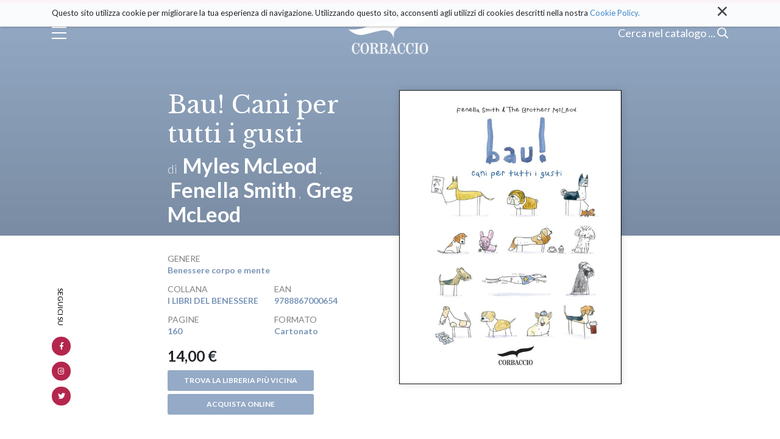

--- FILE ---
content_type: text/html;charset=utf-8
request_url: https://www.corbaccio.it/libri/bau-cani-per-tutti-i-gusti-9788867000654
body_size: 6095
content:

  <!doctype html>
  <html xmlns="http://www.w3.org/1999/xhtml" lang="it">

            
    
    
    
    


          <head>
            <meta charset="utf-8">
            <meta http-equiv="X-UA-Compatible" content="IE=edge">
            <meta name="viewport" content="width=device-width, initial-scale=1" />
                  
            <meta name="format-detection" content="telephone=no">
    <link href="https://fonts.googleapis.com/css?family=Nunito+Sans:300,400,600,700,800,900" rel="stylesheet">
    <link href="https://fonts.googleapis.com/css?family=Lato:300,400,700|Libre+Baskerville:400,700" rel="stylesheet">
    
      <base href="https://www.corbaccio.it/libri/bau-cani-per-tutti-i-gusti-9788867000654" />
      <!--[if lt IE 7]></base><![endif]-->
    

    
      <title>Bau! Cani per tutti i gusti &mdash; Corbaccio</title>


  
    <link rel="stylesheet" type="text/css" href="https://www.corbaccio.it/portal_css/Corbaccio%20-%20Site%20Package/++resource++corbaccio.site.fonts/css/font-awesome.min.css" />
    <link rel="stylesheet" type="text/css" href="https://www.corbaccio.it/portal_css/Corbaccio%20-%20Site%20Package/++resource++corbaccio.site.stylesheets/slick.css" />
    <link rel="stylesheet" type="text/css" href="https://www.corbaccio.it/portal_css/Corbaccio%20-%20Site%20Package/bootstrap.css" />
    <link rel="stylesheet" type="text/css" href="https://www.corbaccio.it/portal_css/Corbaccio%20-%20Site%20Package/base.css" />
    <link rel="stylesheet" type="text/css" href="https://www.corbaccio.it/portal_css/Corbaccio%20-%20Site%20Package/public.css" />
    <link rel="stylesheet" type="text/css" media="screen" href="https://www.corbaccio.it/portal_css/Corbaccio%20-%20Site%20Package/columns.css" />
    <link rel="stylesheet" type="text/css" href="https://www.corbaccio.it/portal_css/Corbaccio%20-%20Site%20Package/portlets.css" />
    <link rel="stylesheet" type="text/css" href="https://www.corbaccio.it/portal_css/Corbaccio%20-%20Site%20Package/forms.css" />
    <link rel="stylesheet" type="text/css" href="https://www.corbaccio.it/portal_css/Corbaccio%20-%20Site%20Package/print.css" />
    <link rel="stylesheet" type="text/css" href="https://www.corbaccio.it/portal_css/Corbaccio%20-%20Site%20Package/custom.css" />
        <!--[if lt IE 8]>    
    
    <link rel="stylesheet" type="text/css" href="https://www.corbaccio.it/portal_css/Corbaccio%20-%20Site%20Package/IEFixes.css" />
        <![endif]-->
    
    <link rel="stylesheet" type="text/css" href="https://www.corbaccio.it/portal_css/Corbaccio%20-%20Site%20Package/++resource++mediatria.cookies.stylesheets/main.css" />

  
  
  
  
  

<meta name="DC.creator" content="zope"/>
<meta name="DC.format" content="text/html"/>
<meta name="DC.language" content="it"/>
<meta name="DC.date.modified" content="2025-04-23T04:33:08+01:00"/>
<meta name="DC.date.created" content="2018-10-18T15:57:25+01:00"/>
<meta name="DC.type" content="Book"/>
<meta name="DC.distribution" content="Global"/>
<meta name="robots" content="ALL"/>
<meta name="distribution" content="Global"/>


      
    <link rel="canonical" href="https://www.corbaccio.it/libri/bau-cani-per-tutti-i-gusti-9788867000654" />

    <link rel="shortcut icon" type="image/x-icon" href="https://www.corbaccio.it/favicon.ico" />
    <link rel="apple-touch-icon" href="https://www.corbaccio.it/touch_icon.png" />






    <link rel="search" href="https://www.corbaccio.it/@@search" title="Cerca nel sito" />



      
      
      
      
      <link rel="stylesheet" href="++resource++corbaccio.site.stylesheets/magnific-popup.css" />
    


      <!-- HTML5 Shim and Respond.js IE8 support of HTML5 elements and media queries -->
      <!-- WARNING: Respond.js doesn't work if you view the page via file:// -->
      <!--[if lt IE 9]>
      <script src="https://oss.maxcdn.com/html5shiv/3.7.2/html5shiv.min.js"></script>
      <script src="https://oss.maxcdn.com/respond/1.4.2/respond.min.js"></script>
      <![endif]-->

    
  </head>

    <body class="template-book_view portaltype-book section-libro site-corbaccio off section-libri subsection-bau-cani-per-tutti-i-gusti-9788867000654 icons-on userrole-anonymous" dir="ltr">

      <div id="portal-personaltools-wrapper">





</div>

<div id="portal-searchbox">
  <div id="portal-searchbox-inner">
    <div class="container">
      <div class="row justify-content-center">
        <div class="col-10">
          <span>Cerca per autore, titolo o parola chiave</span>
          <form id="searchGadget_form" role="search" class="searchForm form-inline" action="https://www.corbaccio.it/libri">

            <div class="LSBox form-group">

              <input name="search_key" type="text" size="18" title="Cerca nel sito" placeholder="Cerca nel sito" accesskey="4" class="searchField form-control" id="searchGadget" />

              <button class="searchButton btn btn-default" type="submit" value="Cerca"><i class="far fa-search"></i></button>

            </div>
          </form>


        </div>
      </div>
    </div>
  </div>
</div>

<div id="overlay-menu">
  <div id="overlay-menu-inner">
    <div class="container">
      <div class="row justify-content-center">
        <div class="col-12 col-sm-6 col-md-3 col-lg-3">
          <div id="menu-main-column">
            <a href="https://www.corbaccio.it/libri">Catalogo</a>
            <a href="https://www.corbaccio.it/percorsi-di-lettura">Percorsi di lettura</a>
            <a href="https://www.corbaccio.it/generi">Generi</a>
            <a href="https://www.corbaccio.it/collane">Collane</a>
            <a href="https://www.corbaccio.it/novita">Novità</a>
            <a href="https://www.corbaccio.it/autori">Autori</a>
          </div>
        </div>
        <div class="col-12 col-sm-6 col-md-3 col-lg-2">
          <div id="secondary-menu-column">
            <a href="https://www.corbaccio.it/chi-siamo">Chi siamo</a>
            <a href="https://www.corbaccio.it/contatti">Contatti</a>
            <a href="https://www.corbaccio.it/privacy-policy">Privacy</a>
          </div>
        </div>
        <div class="col-12 col-md-4 col-lg-3">
          <div id="address-column">
            <h6>Casa Editrice Corbaccio</h6>
            <span>
            Via Giuseppe Parini 14<br>
            20121 Milano<br>
            P. IVA 10283970159
          </span>
          </div>
          
        </div>
      </div>
    </div>
  </div>
  <div id="overlay-colophon">
    <div class="container">
      <span>Corbaccio 2000 - 2026 All rights reserved</span>
    </div>
  </div>
</div>

      <header id="header">
        <div class="container">
          <div id="portal-header">
    <p class="hiddenStructure">
  <a accesskey="2" href="https://www.corbaccio.it/libri/bau-cani-per-tutti-i-gusti-9788867000654#content">Salta ai contenuti.</a> |

  <a accesskey="6" href="https://www.corbaccio.it/libri/bau-cani-per-tutti-i-gusti-9788867000654#portal-globalnav">Salta alla navigazione</a>
</p>



<div id="trigger-menu">
  <div id="bars"></div>
</div>
<a id="portal-logo" title="Corbaccio" accesskey="1" href="https://www.corbaccio.it">
</a>
<div id="trigger-main-search">
  <span class="desktop-visible">Cerca nel catalogo ...</span>
  <span class="close-search">Chiudi</span>
  <span class="mobile-visible">Cerca ...</span>
  <i class="far fa-search"></i>
  <i class="far fa-times"></i>
</div>
<div id="portal-globalnav">
  <nav role="navigation">
    <ul>
      
        <li id="portaltab-index_html" class="plain">
          <a href="https://www.corbaccio.it" title="">Home</a>
        </li>
      
      
        <li id="portaltab-Members" class="plain">
          <a href="https://www.corbaccio.it/Members" title="Contenitore delle cartelle personali dei collaboratori.">Collaboratori</a>
        </li>
      
      
        <li id="portaltab-chi-siamo" class="plain">
          <a href="https://www.corbaccio.it/chi-siamo" title="">Chi siamo</a>
        </li>
      
      
        <li id="portaltab-percorsi-di-lettura" class="plain">
          <a href="https://www.corbaccio.it/percorsi-di-lettura" title="">Percorsi di lettura</a>
        </li>
      
      
        <li id="portaltab-collane" class="plain">
          <a href="https://www.corbaccio.it/collane" title="">Collane</a>
        </li>
      
      
        <li id="portaltab-autori" class="plain">
          <a href="https://www.corbaccio.it/autori" title="">Autori</a>
        </li>
      
      
        <li id="portaltab-generi" class="plain">
          <a href="https://www.corbaccio.it/generi" title="">Generi</a>
        </li>
      
      
        <li id="portaltab-libro" class="plain">
          <a href="https://www.corbaccio.it/libro" title="">Libro</a>
        </li>
      
      
        <li id="portaltab-catalogo" class="plain">
          <a href="https://www.corbaccio.it/catalogo" title="">Catalogo</a>
        </li>
      
      
        <li id="portaltab-libri" class="selected">
          <a href="https://www.corbaccio.it/libri" title="">Libri</a>
        </li>
      
      
        <li id="portaltab-novita" class="plain">
          <a href="https://www.corbaccio.it/novita" title="">Novità</a>
        </li>
      
      
        <li id="portaltab-prossimamente" class="plain">
          <a href="https://www.corbaccio.it/prossimamente" title="">Prossimamente</a>
        </li>
      
      
        <li id="portaltab-privacy-policy" class="plain">
          <a href="https://www.corbaccio.it/privacy-policy" title="">Informativa sul trattamento dei dati personali</a>
        </li>
      
      
        <li id="portaltab-contatti" class="plain">
          <a href="https://www.corbaccio.it/contatti" title="">Contatti</a>
        </li>
      
      
        <li id="portaltab-hero_x_arrivo.jpg" class="plain">
          <a href="https://www.corbaccio.it/hero_x_arrivo.jpg/view" title="">hero_x_arrivo.jpg</a>
        </li>
      
    </ul>
  </nav>
</div>
</div>

<div id="cookies-header" data-expires="365">
    <div class="container">
        <div class="mrow">
            <div class="col-md-12">
                <div id="cookie-close">
                    &times;
                </div>
                <div id="cookies-header-inner">
                    <p>Questo sito utilizza cookie per migliorare la tua esperienza di navigazione. Utilizzando questo sito, acconsenti agli utilizzi di cookies descritti nella nostra <a class="internal-link" href="resolveuid/48f01841ca6f4acaaf6f0d02958bd08b" title="">Cookie Policy.</a></p>
                </div>
            </div>
        </div>
    </div>
</div>

        </div>

        
      </header>

      <!-- status message -->
      

    <dl class="portalMessage info" id="kssPortalMessage" style="display:none">
        <dt>Info</dt>
        <dd></dd>
    </dl>



      <div id="portal-columns">

        <div id="portal-column-content">

          <div id="viewlet-above-content"></div>

          
            <div class="">


              
                <div id="content">

                  


                  
      <div id="book-view" data-url="https://www.corbaccio.it/libri/bau-cani-per-tutti-i-gusti-9788867000654" data-color="" data-ean="9788867000654">
        <div id="social">
          <div class="container">
            <div class="social-inner blocked">
              <a class="social-icon social-facebook" href="https://it-it.facebook.com/corbaccio.fanpage/" target="_blank"><i class="fab fa-facebook-f"></i></a>
              <a class="social-icon social-instagram" href="https://www.instagram.com/corbaccioeditore/?hl=it" target="_blank"><i class="fab fa-instagram"></i></a>
              <a class="social-icon social-twitter" href="https://twitter.com/libricorbaccio" target="_blank"><i class="fab fa-twitter"></i></a>
            </div>
          </div>
        </div>
        <div id="colored-header" class="dynamicBackground">
          <div class="container">
            <div class="row">
              <div class="col-md-8 col-lg-4 offset-lg-2">
                <div id="text-header" class="contone">
                  <h1>Bau! Cani per tutti i gusti</h1>
                  <h2 class="autori-3">di
                    
                      <a href="https://www.corbaccio.it/autori/myles-mcleod">Myles McLeod</a>
                      ,
                    
                    
                      <a href="https://www.corbaccio.it/autori/fenella-smith">Fenella Smith</a>
                      ,
                    
                    
                      <a href="https://www.corbaccio.it/autori/greg-mcleod">Greg McLeod</a>
                      
                    
                  </h2>
                </div>
              </div>
              <div class="col-md-4 d-none d-md-block">
                <div id="book-cover">
                  <img id="cover" src="https://www.corbaccio.it/libri/bau-cani-per-tutti-i-gusti-9788867000654/image_large" alt="Bau! Cani per tutti i gusti" />
                </div>
              </div>
            </div>
          </div>
        </div>
        <div id="book-top">
          <div class="container">
            <div class="row">
              <div class="col-8 col-md-4 offset-md-2">
                <div id="book-info" class="contone">
                  <div class="book-info-col">
                    <h6>Genere</h6>
                    <span class="dynamicColorNoAlpha" style="color: #3A79B9;">Benessere corpo e mente</span>
                  </div>
                  <div class="book-info-col">
                    <h6>Collana</h6>
                    <span class="dynamicColorNoAlpha" style="color: #3A79B9;">I LIBRI DEL BENESSERE</span>
                  </div>
                  <div class="book-info-col">
                    <h6>EAN</h6>
                    <span class="dynamicColorNoAlpha">9788867000654</span>
                  </div>
                  <div class="book-info-col">
                    <h6>Pagine</h6>
                    <span class="dynamicColorNoAlpha">160</span>
                  </div>
                  <div class="book-info-col">
                    <h6>Formato</h6>
                    <span class="dynamicColorNoAlpha" style="color: #3A79B9;">Cartonato</span>
                  </div>
                </div>
                <div id="book-price" class="contone">
                  <span>14,00 €</span>
                  
                  <!--?<a class="dynamicBackground corbaccio-btn" target="_blank" tal:attributes="href string:https://clkuk.tradedoubler.com/click?p(217249)a(2390783)g(20336894)url(https://www.ibs.it/libro/e/${info/ean})">Acquista online</a>-->
                  <a class="dynamicBackground corbaccio-btn" target="_blank" href="https://www.illibraio.it/librerie?utm_source=BottoneTrovaLibreria&amp;utm_medium=Bau! Cani per tutti i gusti&amp;utm_campaign=TEA">Trova la libreria più vicina</a>
                  <a class="dynamicBackground corbaccio-btn buy-btn" target="_blank" href="#">Acquista online</a>
                  <div class="tendinaBuy">
                    <div class="dynamicBackground fakeBackground"></div>
                    <a target="_blank" href="https://clkuk.tradedoubler.com/click?p(217249)a(2390779)g(20336894)url(https://www.ibs.it/libro/e/9788867000654)">IBS.IT</a>
                    <a target="_blank" href="https://www.amazon.it/dp/8867000659/ref=nosim?tag=gems07-21">AMAZON.IT</a>
                  </div>
                </div>
              </div>
              <div class="col-8 d-block d-md-none">
                <div id="book-cover">
                  <img id="cover" src="https://www.corbaccio.it/libri/bau-cani-per-tutti-i-gusti-9788867000654/image_large" alt="Bau! Cani per tutti i gusti" />
                </div>
              </div>
            </div>
          </div>
        </div>

        

        

        <div id="book-description">
          <div class="container">
            <div class="row justify-content-center">
              <div class="col-10 col-md-8">
                
                <div id="summary">
                  <p><b> 100 disegni illustrano 100 razze canine: un libro bello e divertente per gli amanti del miglior amico dell'uomo</b> <br /> <br /> <br />  «Ci sono cani di tutte le taglie e tutte le forme, dal minuscolo chihuahua all’alano enorme. I cani sono realmente animali straordinari: pensate se gli uomini potessero avere una simile varietà di taglia, forma, colore e forza! Questo libro è un omaggio a tutti i cani del mondo. Ci auguriamo che i lettori possano riconoscervi le qualità e le caratteristiche dei loro amici a quattro zampe, e divertirsi a cogliere, anche attraverso i disegni, qualche idiosincrasia e qualche aspetto curioso di ogni razza canina.»</p>
                </div>
              </div>
            </div>
          </div>
        </div>


        

        <div id="related-genre-book">
          <div class="container">
            <div class="row justify-content-center">
              <div class="col-10 col-md-12">
                <h5 class="col book-title dynamicColorNoAlpha">Dello stesso genere</h5>
                <div class="row">
                  
                    <div class="col-6 col-md-2 offset-md-1">
                      <div class="grid-box">
                        <div class="grid-box-img" style="background:url(https://www.corbaccio.it/libri/pensiero-piumosofico-9791259923035/image_preview) no-repeat center top /contain">
                          <a href="https://www.corbaccio.it/libri/pensiero-piumosofico-9791259923035"></a>
                        </div>
                        <div class="grid-box-text">
                          <h4><a href="https://www.corbaccio.it/libri/pensiero-piumosofico-9791259923035">Pensiero piumosofico</a></h4>
                          <h5>
                            
                              <a href="https://www.corbaccio.it/autori/alison-davies">Alison Davies</a>
                              
                            
                          </h5>
                        </div>
                      </div>
                    </div>
                  
                  
                    <div class="col-6 col-md-2">
                      <div class="grid-box">
                        <div class="grid-box-img" style="background:url(https://www.corbaccio.it/libri/il-segreto-giapponese-del-te-verde-9791259923158/image_preview) no-repeat center top /contain">
                          <a href="https://www.corbaccio.it/libri/il-segreto-giapponese-del-te-verde-9791259923158"></a>
                        </div>
                        <div class="grid-box-text">
                          <h4><a href="https://www.corbaccio.it/libri/il-segreto-giapponese-del-te-verde-9791259923158">Il segreto giapponese del tè verde</a></h4>
                          <h5>
                            
                              <a href="https://www.corbaccio.it/autori/izumi-foraste-onuma">Izumi Forasté Onuma</a>
                              
                            
                          </h5>
                        </div>
                      </div>
                    </div>
                  
                  
                    <div class="col-6 col-md-2">
                      <div class="grid-box">
                        <div class="grid-box-img" style="background:url(https://www.corbaccio.it/libri/fiori-di-bach-le-nuove-scoperte-9791259922656/image_preview) no-repeat center top /contain">
                          <a href="https://www.corbaccio.it/libri/fiori-di-bach-le-nuove-scoperte-9791259922656"></a>
                        </div>
                        <div class="grid-box-text">
                          <h4><a href="https://www.corbaccio.it/libri/fiori-di-bach-le-nuove-scoperte-9791259922656">Fiori di Bach. Le nuove scoperte</a></h4>
                          <h5>
                            
                              <a href="https://www.corbaccio.it/autori/mechthild-scheffer">Mechthild Scheffer</a>
                              
                            
                          </h5>
                        </div>
                      </div>
                    </div>
                  
                  
                    <div class="col-6 col-md-2">
                      <div class="grid-box">
                        <div class="grid-box-img" style="background:url(https://www.corbaccio.it/libri/ne-introversi-ne-estroversi-9791259922502/image_preview) no-repeat center top /contain">
                          <a href="https://www.corbaccio.it/libri/ne-introversi-ne-estroversi-9791259922502"></a>
                        </div>
                        <div class="grid-box-text">
                          <h4><a href="https://www.corbaccio.it/libri/ne-introversi-ne-estroversi-9791259922502">Né introversi né estroversi</a></h4>
                          <h5>
                            
                              <a href="https://www.corbaccio.it/autori/rami-kaminski">Rami Kaminski</a>
                              
                            
                          </h5>
                        </div>
                      </div>
                    </div>
                  
                  
                    <div class="col-6 col-md-2">
                      <div class="grid-box">
                        <div class="grid-box-img" style="background:url(https://www.corbaccio.it/libri/un-anno-in-compagnia-degli-alberi-9791259922519/image_preview) no-repeat center top /contain">
                          <a href="https://www.corbaccio.it/libri/un-anno-in-compagnia-degli-alberi-9791259922519"></a>
                        </div>
                        <div class="grid-box-text">
                          <h4><a href="https://www.corbaccio.it/libri/un-anno-in-compagnia-degli-alberi-9791259922519">Un anno in compagnia degli alberi</a></h4>
                          <h5>
                            
                              <a href="https://www.corbaccio.it/autori/nalini-nadkarni">Nalini Nadkarni</a>
                              
                            
                          </h5>
                        </div>
                      </div>
                    </div>
                  
                </div>
              </div>
            </div>
            <div class="row justify-content-center">
              <div class="col-md-10">
                <a href="https://www.corbaccio.it//generi/benessere-corpo-e-mente" class="corbaccio-btn dynamicBackground white">Vedi tutti</a>
              </div>
            </div>
          </div>
        </div>

      </div>
    
                </div>
              

            </div>
          

          <div id="viewlet-below-content">





</div>

        </div>

      </div>


      <footer id="footer">
        <div id="portal-footer">
  <div class="container">
    <div class="row">
      <div class="col-xl-2 col-lg-2 col-md-12 logo-col">
        <a href="https://www.corbaccio.it"><img alt="Corbaccio" src="logo_big.png" /></a>
        <div class="vertical-social social-inner">
          <a class="social-icon social-facebook" href=""><i class="fab fa-facebook-f"></i></a>
          <a class="social-icon social-instagram" href=""><i class="fab fa-instagram"></i></a>
          <a class="social-icon social-twitter" href=""><i class="fab fa-twitter"></i></a>
        </div>
      </div>
      <div class="col-xl-7 col-lg-7 col-md-8 col-12 link-col">
        <div class="row">
          <div class="col-sm-3 link-col-inner">
            <a href="https://www.corbaccio.it/libri">Catalogo</a>
            <a href="https://www.corbaccio.it/percorsi-di-lettura">Percorsi di lettura</a>
          </div>
          <div class="col-sm-3 link-col-inner">
            <a href="https://www.corbaccio.it/generi">Generi</a>
            <a href="https://www.corbaccio.it/chi-siamo">Chi siamo</a>
          </div>
          <div class="col-sm-3 link-col-inner">
            <a href="https://www.corbaccio.it/autori">Autori</a>
            <a href="https://www.corbaccio.it/contatti">Contatti</a>
          </div>
          <div class="col-sm-3 link-col-inner">
            <a href="https://www.corbaccio.it/collane">Collane</a>
            <a href="https://www.corbaccio.it/novita">Novità</a>
          </div>
        </div>
      </div>
      <div class="col-xl-3 col-lg-3 col-md-4 col-12 address-col">
        <div class="address-col-inner">
          <h5>Casa Editrice Corbaccio</h5>
          <h6>Via Giuseppe Parini 14<br>
            20121 Milano<br>
            P. IVA 10283970159</h6>
        </div>
      </div>
    </div>
  </div>
</div>

<div id="portal-colophon">
  <div class="container">
    Copyright © 2026, Garzanti S.r.l.
    <div class="portal-colophon-right">
      <a href="https://www.corbaccio.it/privacy-policy">Privacy policy</a>
      <a href="https://www.corbaccio.it/sitemap">Mappa del sito</a>
    </div>
  </div>
  <div class="container">
    <div class="row" style="margin-top: 9px;">
  <div class="col-md-9">
      <p class="discreet" style="color: #666;">Il sito corbaccio.it partecipa ai programmi di affiliazione dei negozi IBS.it e Amazon EU, forme di accordo che consentono ai siti di recepire una piccola quota dei ricavi sui prodotti linkati e poi acquistati dagli utenti, senza variazione di prezzo per questi ultimi.</p>
  </div>
    </div>
  </div>

</div>

<!-- Global site tag (gtag.js) - Google Analytics -->
<script async src="https://www.googletagmanager.com/gtag/js?id=UA-39459395-1"></script>
<script>
  window.dataLayer = window.dataLayer || [];
  function gtag(){dataLayer.push(arguments);}
  gtag('js', new Date());

  gtag('config', 'UA-39459395-1');
</script>
      </footer>

      
        
    <script type="text/javascript" src="https://www.corbaccio.it/portal_javascripts/Corbaccio%20-%20Site%20Package/jquery-1.11.1.min.js"></script>
    <script type="text/javascript" src="https://www.corbaccio.it/portal_javascripts/Corbaccio%20-%20Site%20Package/++resource++corbaccio.site.javascripts/slick.min.js"></script>
    <script type="text/javascript" src="https://www.corbaccio.it/portal_javascripts/Corbaccio%20-%20Site%20Package/modernizr.js"></script>
    <script type="text/javascript" src="https://www.corbaccio.it/portal_javascripts/Corbaccio%20-%20Site%20Package/bootstrap.min.js"></script>
    <script type="text/javascript" src="https://www.corbaccio.it/portal_javascripts/Corbaccio%20-%20Site%20Package/register_function.js"></script>
    <script type="text/javascript" src="https://www.corbaccio.it/portal_javascripts/Corbaccio%20-%20Site%20Package/plone_javascript_variables.js"></script>
    <script type="text/javascript" src="https://www.corbaccio.it/portal_javascripts/Corbaccio%20-%20Site%20Package/++resource++plone.app.jquerytools.js"></script>
    <script type="text/javascript" src="https://www.corbaccio.it/portal_javascripts/Corbaccio%20-%20Site%20Package/++resource++plone.app.jquerytools.form.js"></script>
    <script type="text/javascript" src="https://www.corbaccio.it/portal_javascripts/Corbaccio%20-%20Site%20Package/++resource++plone.app.jquerytools.overlayhelpers.js"></script>
    <script type="text/javascript" src="https://www.corbaccio.it/portal_javascripts/Corbaccio%20-%20Site%20Package/++resource++plone.app.jquerytools.dateinput.js"></script>
    <script type="text/javascript" src="https://www.corbaccio.it/portal_javascripts/Corbaccio%20-%20Site%20Package/++resource++plone.app.jquerytools.tooltip.js"></script>
    <script type="text/javascript" src="https://www.corbaccio.it/portal_javascripts/Corbaccio%20-%20Site%20Package/nodeutilities.js"></script>
    <script type="text/javascript" src="https://www.corbaccio.it/portal_javascripts/Corbaccio%20-%20Site%20Package/cookie_functions.js"></script>
    <script type="text/javascript" src="https://www.corbaccio.it/portal_javascripts/Corbaccio%20-%20Site%20Package/livesearch.js"></script>
    <script type="text/javascript" src="https://www.corbaccio.it/portal_javascripts/Corbaccio%20-%20Site%20Package/select_all.js"></script>
    <script type="text/javascript" src="https://www.corbaccio.it/portal_javascripts/Corbaccio%20-%20Site%20Package/dragdropreorder.js"></script>
    <script type="text/javascript" src="https://www.corbaccio.it/portal_javascripts/Corbaccio%20-%20Site%20Package/collapsiblesections.js"></script>
    <script type="text/javascript" src="https://www.corbaccio.it/portal_javascripts/Corbaccio%20-%20Site%20Package/form_tabbing.js"></script>
    <script type="text/javascript" src="https://www.corbaccio.it/portal_javascripts/Corbaccio%20-%20Site%20Package/popupforms.js"></script>
    <script type="text/javascript" src="https://www.corbaccio.it/portal_javascripts/Corbaccio%20-%20Site%20Package/jquery.highlightsearchterms.js"></script>
    <script type="text/javascript" src="https://www.corbaccio.it/portal_javascripts/Corbaccio%20-%20Site%20Package/first_input_focus.js"></script>
    <script type="text/javascript" src="https://www.corbaccio.it/portal_javascripts/Corbaccio%20-%20Site%20Package/toc.js"></script>
    <script type="text/javascript" src="https://www.corbaccio.it/portal_javascripts/Corbaccio%20-%20Site%20Package/collapsibleformfields.js"></script>
    <script type="text/javascript" src="https://www.corbaccio.it/portal_javascripts/Corbaccio%20-%20Site%20Package/dropdown.js"></script>
    <script type="text/javascript" src="https://www.corbaccio.it/portal_javascripts/Corbaccio%20-%20Site%20Package/inline_validation.js"></script>
    <script type="text/javascript" src="https://www.corbaccio.it/portal_javascripts/Corbaccio%20-%20Site%20Package/kss-bbb.js"></script>
    <script type="text/javascript" src="https://www.corbaccio.it/portal_javascripts/Corbaccio%20-%20Site%20Package/++resource++jsi18n.js"></script>
    <script type="text/javascript" src="https://www.corbaccio.it/portal_javascripts/Corbaccio%20-%20Site%20Package/++resource++search.js"></script>
    <script type="text/javascript" src="https://www.corbaccio.it/portal_javascripts/Corbaccio%20-%20Site%20Package/custom.js"></script>
    <script type="text/javascript" src="https://www.corbaccio.it/portal_javascripts/Corbaccio%20-%20Site%20Package/++resource++mediatria.cookies.javascripts/main.js"></script>

      

      
      <script src="++resource++corbaccio.site.javascripts/jquery.magnific-popup.min.js"></script>
      <script src="++resource++corbaccio.site.javascripts/book_view.js"></script>
      <script>

        $(document).ready(function () {

          var target = $("#related-genre-book");
          if (target.length === 0) {
            target = $('#footer');
          }

          console.log(target);

          var targetHeight = target.offset().top;
          var winHeight = $(window).height();
          var breakPoint = parseInt(targetHeight) - winHeight;

          if ($(window).scrollTop() >= breakPoint) {
            $(".social-inner.blocked").css({"position": "absolute", "transform": "translate(0px, " + breakPoint + "px)", "bottom": ""}).fadeIn(1000);
          } else {
            $(".social-inner.blocked").css({"position": "fixed", "transform": ""}).fadeIn(1000);
          }

          $(window).scroll(function () {
            if ($(window).scrollTop() >= breakPoint) {
              $(".social-inner.blocked").css({"position": "absolute", "transform": "translate(0px, " + breakPoint + "px)", "bottom": ""}).fadeIn(1000);
            } else {
              $(".social-inner.blocked").css({"position": "fixed", "transform": ""}).fadeIn(1000);
            }
          });

          $(window).on('load', function () {
            var padding = $("#book-cover").outerHeight();

            $(".contone").each(function (i, obj) {
              padding -= $(obj).outerHeight();
            });

            $("#book-price").css("padding-top", padding);
          });

        });

      </script>
    

    </body>
  </html>


--- FILE ---
content_type: text/css;charset=utf-8
request_url: https://www.corbaccio.it/portal_css/Corbaccio%20-%20Site%20Package/custom.css
body_size: 5851
content:

/* - custom.css - */
body.testFont{font-family:"Nunito Sans";-webkit-font-smoothing:antialiased;-moz-osx-font-smoothing:grayscale}body{font-family:"Lato",sans-serif;-webkit-font-smoothing:antialiased;-moz-osx-font-smoothing:grayscale}body .grid-box h4,body .alt-grid-box h4,body.template-book_view h1{font-family:"Libre Baskerville",serif}body.active-menu-search{overflow:hidden;position:fixed;top:0;right:0;left:0}body.active-menu-search #trigger-main-search{display:none}body.active-main-search #trigger-menu{display:none}body.userrole-authenticated #colored-header{position:relative;top:11.5px}.corbaccio-btn{font-size:14px;padding:12px 15px;text-align:center;display:inline-block;border-radius:3px;text-transform:uppercase;min-width:141px;border:0 transparent}.ghost{border:1px solid #000}.red{background-color:#B4264E;color:#fff}.red:hover{color:#fff}.mini{font-size:10px;padding:5px 10px;min-width:auto;font-weight:700}.white-red{background-color:#fff;color:#B4264E}.white-red:hover{color:#B4264E}.white-black{background-color:#fff;color:#515151}.white-black:hover{color:#515151}.white,.white:hover{color:#ffff}.arrow-link{color:#B4264E;font-size:16px;float:right}.arrow-link:after{font-family:"Font Awesome\ 5 Pro";content:"\f061";display:inline-block;margin-left:5px;position:relative;top:1px}#portal-title-wrapper{padding:44px 0;background-color:#B4264E;text-align:center}#portal-title-wrapper h1{color:#fff;font-weight:300;margin-bottom:0;font-size:50px}@media (max-width: 1199px){#portal-title-wrapper h1{font-size:40px}}@media (max-width: 991px){#portal-title-wrapper h1{font-size:30px}#portal-title-wrapper{padding:34px 0}}@media (max-width: 767px){#portal-title-wrapper h1{font-size:25px}#portal-title-wrapper{padding:30px 0}}@media (max-width: 767px){#portal-title-wrapper h1{font-size:20px}#portal-title-wrapper{padding:25px 0}}#homepage-view{margin-bottom:80px}#tassello-section .container{padding-right:20px;padding-left:20px}@media (min-width: 992px){#tassello-section .container{max-width:820px}}#tassello-section .row{margin-right:-20px;margin-left:-20px}#tassello-section .col-auto{padding-right:20px;padding-left:20px}.tassello-genere{width:159px;height:216px;background:no-repeat center center/cover;margin-bottom:40px;overflow:hidden;border-radius:4px;box-shadow:0 0 17px rgba(0,0,0,0.13);position:relative}.tassello-genere:after{content:"";background:-moz-linear-gradient(top, rgba(0,0,0,0.38) 0%, transparent 100%);background:-webkit-linear-gradient(top, rgba(0,0,0,0.38) 0%, transparent 100%);background:linear-gradient(to bottom, rgba(0,0,0,0.38) 0%, transparent 100%);filter:progid:DXImageTransform.Microsoft.gradient(startColorstr='#61000000', endColorstr='#00000000', GradientType=0);position:absolute;top:0;right:0;left:0;bottom:0;z-index:1}.tassello-genere>a{position:absolute;top:0;right:0;left:0;bottom:0;z-index:3}.tassello-genere h2{z-index:2;position:absolute;left:50%;-webkit-transform:translateX(-50%);transform:translateX(-50%);top:50px;color:#fff;font-size:20px;font-weight:700;text-align:center;width:100%;padding:15px;text-shadow:0 2px 4px rgba(0,0,0,0.5);line-height:1.1em}.tassello-montagna{background-image:url("MONTAGNA.jpg")}.tassello-thriller{background-image:url("THRILLER.jpg")}.tassello-classici{background-image:url("CLASSICI.jpg")}.tassello-benessere{background-image:url("BENESSERE.jpg")}.tassello-meditazione{background-image:url("MEDITAZIONE.jpg")}.tassello-romanzi{background-image:url("ROMANZI.jpg")}.tassello-saggi{background-image:url("SAGGI.jpg")}.tassello-business{background-image:url("BUSINESS.jpg")}#newsletter-section{margin:80px 0}.newsletter-input{position:relative}.newsletter-text h5{font-size:16px;color:#5D5D5D;font-weight:700}#content .newsletter-text p{font-size:14px;color:#9D9696;font-weight:400}#newsletter-input-inner{border-bottom:1px solid #979797;position:relative}#newsletter-input-inner:after{content:"\f0e0";font-family:"Font Awesome\ 5 Pro";position:absolute;left:0;color:#979797;position:absolute;top:50%;-webkit-transform:translateY(-50%);transform:translateY(-50%);font-size:20px}#newsletter-input-inner input{border:0 transparent;width:100%;margin:5px 0;padding:8px 141px 8px 30px;font-size:20px;font-weight:300}#newsletter-input-inner input:focus{outline:0;box-shadow:0 0 0 transparent}#newsletter-input-inner ::-webkit-input-placeholder{color:#C9C9C9}#newsletter-input-inner :-moz-placeholder{color:#C9C9C9}#newsletter-input-inner ::-moz-placeholder{color:#C9C9C9}#newsletter-input-inner :-ms-input-placeholder{color:#C9C9C9}#newsletter-input-inner button{position:absolute;right:0;top:0;cursor:pointer}#newsletter-input-inner button:focus{outline:0;box-shadow:0 0 0 transparent}@media screen and (max-width: 767px){#newsletter-input-inner{border-bottom:0px}#newsletter-input-inner input{border-bottom:1px solid #979797;padding:8px 8px 8px 30px;margin:5px 0px 15px 0px}#newsletter-input-inner button{position:relative}#newsletter-input-inner:after{top:24%}}.inner-title{margin-bottom:30px}.inner-title h3{font-size:26px;display:inline-block;font-weight:600}.grid-box{text-align:center;margin-bottom:60px}.one-line .grid-box{margin-bottom:0}.grid-box-img{height:62vw}@media (min-width: 576px){.grid-box-img{height:230px}}@media (min-width: 768px){.grid-box-img{height:254px}}@media (min-width: 1200px){.grid-box-img{height:244px}.grid-section .col-xl-auto{width:20%}}.grid-box-img{position:relative}.grid-box-img>a{position:absolute;top:0;left:0;bottom:0;right:0}.grid-box-text a{color:#515151}.grid-box h4 a,.alt-grid-box h4 a{color:#B4264E}.grid-box-text{margin-left:auto;margin-right:auto}.grid-box-text h4{font-size:17px;font-weight:600;margin-top:15px}.grid-box-text h5{font-size:15px;font-weight:400}.grid-box-text h5{color:#D0D0D0}.grid-box-text h5 a{font-weight:400}#io-scrittore-section{margin:80px 0}#io-scrittore-strip{background:#B4264E;position:relative;text-align:center;height:50px;display:flex;align-items:center;justify-content:space-between;padding:12px 13px}@media screen and (max-width: 991px){#io-scrittore-strip{flex-direction:column;height:auto}#io-scrittore-strip span{margin:12px}}#io-scrittore-strip span{font-size:20px;color:#fff;text-transform:uppercase;font-weight:100}.alt-grid-box{margin-bottom:60px}.alt-grid-box-text a{color:#515151}.alt-grid-box-img{width:107px;float:left;box-shadow:-5px 5px 5px 0 rgba(0,0,0,0.1)}@media screen and (max-width: 1199px){.alt-grid-box-img{width:100%;margin-bottom:15px}}.alt-grid-box-img img{width:100%;height:auto}@media screen and (min-width: 768px) and (max-width: 992px){.percorsi-box-inner{width:90% !important}}.alt-grid-box-text{width:100px;float:left;padding-left:15px}@media screen and (max-width: 767px){.alt-grid-box-text{padding-left:0;width:100%}.percorsi-box{margin:0 40px !important}.percorsi-box-inner{width:90% !important}}.alt-grid-box-text h4{font-size:16px;font-weight:600}.alt-grid-box-text h5{color:#D0D0D0;font-weight:400;font-size:14px}.alt-grid-box-text h5 a{font-weight:400}#libraio-section{margin:150px 0}#libraio-title{text-align:center;margin-bottom:50px}.libraio-box-big{width:100%;height:385px;position:relative}.libraio-box-big:after{content:"";position:absolute;top:0;right:0;left:0;bottom:0;z-index:2;background-color:rgba(0,0,0,0.3)}.libraio-box-big span{color:#fff;text-transform:uppercase;display:inline-block;margin-top:30px;margin-left:30px;z-index:3;position:relative}.libraio-box-big h4{color:#fff;z-index:3;position:absolute;bottom:30px;left:30px;font-size:24px;line-height:1.4em;margin-bottom:0;font-weight:700}.libraio-box-small{clear:both;overflow:hidden}.libraio-box-img{height:150px;width:150px;float:left;margin-right:30px}.libraio-box-text span{font-size:14px;color:#AFAFAF;text-transform:uppercase;display:block;margin-bottom:12px;font-weight:400}.libraio-box-text h4{font-size:18px}.libraio-box-text h4 a{color:#515151;font-weight:700}#libraio-section .container{padding-right:20px;padding-left:20px}#libraio-section .row{margin-right:-40px;margin-left:-40px}.libraio-grid .second{display:flex;flex-direction:column;justify-content:space-between}@media screen and (min-width: 768px) and (max-width: 992px){#libraio-section .row{margin-left:-15px;margin-right:-15px}#libraio-section .col-10,#libraio-section .col-6{padding-left:15px !important;padding-right:15px !important}}@media screen and (max-width: 767px){.libraio-box-big{margin-bottom:15px}.libraio-box-small{margin-bottom:15px}.libraio-box-small:nth-child(2){margin-top:0px}}#libraio-section .col-10,#libraio-section .col-6{padding-right:40px;padding-left:40px}#libraio-section #libraio-link{margin-top:80px;color:#8B8B8B;font-size:22px;font-weight:400;text-align:center}#libraio-section #libraio-link a{color:#CF4647;text-decoration:underline}#percorsi-section{overflow:hidden;padding-top:28px}@media (min-width: 992px){#percorsi-section{padding-top:70px}}.percorsi-box-inner h4{color:#fff;font-weight:700;margin-bottom:20px}.percorsi-box{position:relative;padding-bottom:120%}@media (min-width: 576px){.percorsi-box{padding-bottom:70%}}@media (min-width: 768px){.percorsi-box{padding-bottom:60%}}@media (min-width: 992px){.percorsi-box{padding-bottom:40%}}@media (min-width: 1200px){.percorsi-box{padding-bottom:60%}.percorsi-box h4{font-size:1.8vw;padding:0 10%}.percorsi-box .percorsi-box-inner{width:100%}}@media (min-width: 1600px){.percorsi-box{padding-bottom:450px}.percorsi-box h4{font-size:32px}}.percorsi-box:after{content:'';top:0;right:0;bottom:0;left:0;background-color:black;position:absolute;opacity:0.2}.percorsi-wrapper{margin:0 0.28%;transition:all 300ms ease;-moz-transform:scale(1);-ms-transform:scale(1);-o-transform:scale(1);-webkit-transform:scale(1);transform:scale(1)}.percorsi-wrapper.slick-current{-moz-transform:scale(1.1);-ms-transform:scale(1.1);-o-transform:scale(1.1);-webkit-transform:scale(1.1);transform:scale(1.1)}.percorsi-wrapper:focus{outline:none;box-shadow:0 0 0 transparent}.percorsi-box-inner{position:absolute;left:50%;top:50%;-webkit-transform:translate(-50%, -50%);transform:translate(-50%, -50%);text-align:center;width:430px;z-index:1}.percorsi-box-inner span{text-transform:uppercase;color:#fff;display:block;margin-bottom:30px}@media (min-width: 1200px){.percorsi-box-inner span{margin-bottom:30px}}@media (min-width: 1200px){.percorsi-box-inner .corbaccio-btn{font-size:13px;padding:10px 12px;min-width:120px}}#content .percorsi-box-inner p{font-size:18px;color:#fff;line-height:1.4em;margin-bottom:80px;font-weight:600}#percorsi-section .slick-center.percorsi-box{-moz-transform:scale(1.1);-ms-transform:scale(1.1);-o-transform:scale(1.1);-webkit-transform:scale(1.1);transform:scale(1.1);position:relative}#percorsi-section .slick-center.percorsi-box:before{content:'';position:absolute;display:block;top:0;right:0;bottom:0;left:0;z-index:0;background-color:black;opacity:0.2}#percorsi-section .slick-list{overflow:visible}#content ul.slick-dots{text-align:center;margin-top:80px;margin-left:0}#content ul.slick-dots li{margin:0;padding:0;list-style:none;display:inline-block}#content ul.slick-dots li button{border:0 transparent;text-indent:-10000000px;background:#CECECE;height:6px;width:6px;border-radius:6px;padding:0;margin:0 3px;transition:all 300ms ease;cursor:pointer}#content ul.slick-dots li.slick-active button{background-color:#B4264E;width:15px}#content ul.slick-dots li button:focus{outline:0;box-shadow:0 0 0 0 transparent}#percorsi-section{text-align:center}#percorsi-section>a{margin-top:46px}#book-view{z-index:1}#colored-header{padding-top:162px;position:relative;margin-top:5px}#text-header{padding-bottom:15px}@media screen and (max-width: 767px){#colored-header:after{background:none !important}#colored-header h2{font-size:10px !important}#colored-header h2 a{font-size:22px !important}#text-header{text-align:center}}#book-info{padding-top:30px;font-size:0}@media screen and (max-width: 767px){#book-info{padding-top:30px}#book-price{position:relative !important;left:0 !important;text-align:center;margin:30px 0}#book-price span{font-size:26px !important}.corbaccio-btn{font-size:12px;padding:5px 10px}}#colored-header>.container{position:relative;z-index:2}#colored-header:after{content:"";position:absolute;top:0;right:0;left:0;bottom:0;background:-moz-linear-gradient(top, transparent 0%, rgba(0,0,0,0.18) 100%);background:-webkit-linear-gradient(top, transparent 0%, rgba(0,0,0,0.18) 100%);background:linear-gradient(to bottom, transparent 0%, rgba(0,0,0,0.18) 100%);filter:progid:DXImageTransform.Microsoft.gradient(startColorstr='#00000000', endColorstr='#2e000000', GradientType=0);z-index:0}#colored-header h1,#colored-header h2 a{color:#fff}#colored-header h2{color:rgba(255,255,255,0.84);font-weight:300;font-size:20px;margin-bottom:0}#colored-header h2 a{font-size:34px;margin-left:5px;font-weight:600}#book-info{overflow:hidden}#book-cover{position:absolute;top:0;left:15px}.book-info-col:nth-child(odd){padding-right:15px}.book-info-col:nth-child(1),.book-info-col:nth-child(2){margin-top:0}.book-info-col{width:50%;margin-bottom:15px;display:inline-block;vertical-align:top}.book-info-col h6{margin-top:0;margin-bottom:3px;text-transform:uppercase;font-weight:400;font-size:14px;color:grey}.book-info-col span{font-size:14px;font-weight:700;line-height:1.2em}#book-cover>a{position:absolute;bottom:0;right:0;height:60px;width:60px;background:url("sprite.jpg") no-repeat 0 0/contain}#book-cover img{width:100%;height:auto;box-shadow:0 0 12px 0 rgba(0,0,0,0.13)}#book-price{position:relative}.book-info-col:first-child{float:none;clear:both;width:100%}.news-home-last{display:none}@media screen and (max-width: 1199px){.news-home-last{display:block}}@media screen and (max-width: 767px){#book-cover{padding-top:30px;position:relative;left:0}}@media screen and (min-width: 768px) and (max-width: 992px){#book-price{position:relative;left:0}}@media screen and (max-width: 767px){#book-top .row{flex-direction:column-reverse;align-items:center}}#book-price span{font-size:24px;font-weight:700;display:block}#book-price a{display:inline-block;width:240px;color:#fff;font-size:12px;font-weight:600;margin-top:5px;text-align:center;padding:8px 10px;text-transform:uppercase}#book-video{padding:70px 0 30px;text-align:center}#book-video>a{color:#fff;padding:15px 30px;font-size:15px;font-weight:400;border-radius:45px;text-transform:uppercase}#book-video>a i{color:#fff;margin-left:35px}#book-description{margin-bottom:100px;padding-top:45px}#book-description #strillo{font-size:25px;text-align:center;margin-bottom:30px;line-height:30px}#book-description #summary{color:#636363;font-size:18px}#other-edition{margin-top:50px}#other-edition span{font-size:16px;color:#999999;text-transform:uppercase;line-height:1.2em;margin-bottom:28px;display:block}.other-edition-cover{margin-bottom:28px}.other-edition-cover img{width:100%}.other-edition-cover i{font-size:14px;font-style:normal;display:block;margin-top:5px}#book-quote{margin:80px 0 20px}#book-quote .libroQuote{padding-top:20px;margin-top:15px}#book-quote .libroQuote:first-child{padding-top:0;border-top:0 transparent;margin-top:0}#book-quote .libroQuote h4{font-size:22px;color:#B4264E}#book-quote .libroQuote span{color:#6E6E6E;text-transform:uppercase}#related-author-book{margin-top:100px;margin-bottom:100px;text-align:center}h5.book-title{text-transform:uppercase;margin-bottom:60px;font-size:24px;text-align:center;font-weight:300}.centered-col{margin-top:100px}#related-author-book .grid-box{margin-bottom:70px}#related-genre-book{background-color:#F7F7F7;padding:80px 0;text-align:center}#related-genre-book .corbaccio-btn{margin-top:40px}#catalogo-view{margin:70px 0}h6.mini-title{font-weight:300;font-size:12px;text-transform:uppercase}#form-inner-search{margin-top:10px;position:relative}#form-inner-search input[type="text"]{padding:10px 0;border:0 transparent;border-bottom:2px solid #B4264E;width:100%;font-size:26px;color:#595959}@media (max-width: 575px){#form-inner-search input[type="text"]{font-size:22px}}#form-inner-search input[type="text"]:focus{outline:0;box-shadow:0 0 0 0 transparent}#form-inner-search button[type="submit"]{position:absolute;right:0;bottom:2px;background:#fff;border:0 transparent;padding:10px 0;font-size:20px;color:#999999}#form-inner-search ::-webkit-input-placeholder{color:#CDCBCB}#form-inner-search :-moz-placeholder{color:#CDCBCB}#form-inner-search ::-moz-placeholder{color:#CDCBCB}#form-inner-search :-ms-input-placeholder{color:#CDCBCB}#catalogo-filter-section{margin-top:60px}.filter-outer{position:relative}.filter-outer-wrapper{margin-top:27px}.filter-outer button{text-align:center;width:100%;padding:7px 0;border:0 transparent;background-color:#fff;font-size:16px;font-weight:700;border-left:1px solid #D0D0D0}.filter-outer button:focus{outline:0;box-shadow:0 0 0 0 transparent}.filter-outer button i{margin-left:5px;position:relative;top:2px}.filter-outer.active button i{margin-left:5px;position:relative;top:1px}.filter-outer:first-child button{border-left:0 transparent}.filter-outer.active button{border:1px solid #D0D0D0;border-bottom:1px solid #F1F1F1}.filter-outer.active:after{position:absolute;background-color:#fff;height:38px;width:1px;content:"";right:-1px;top:0px;z-index:10}.filter-dropdown{overflow:scroll;display:none;position:absolute;background:#fff;right:0;left:0;border:1px solid #D0D0D0;top:40px;border-top:0 transparent;z-index:10}.filter-dropdown-inner{max-height:175px;overflow:scroll;background:#fff;margin-bottom:41px}.filter-outer.active .filter-dropdown{display:block}.filter-checkbox{padding:5px 10px;color:#B4264E;cursor:pointer;font-size:14px;font-weight:700}.filter-outer .dropdown-action{background:#000;text-align:center;text-transform:uppercase;color:#fff;padding:10px;font-size:14px;position:absolute;bottom:0;right:0;left:0}span.active-number{display:inline-block;height:13px;width:13px;background:#B4264E;color:#fff;text-align:center;border-radius:13px;font-size:10px;font-weight:300;margin-right:5px;position:relative;top:-2px}#catalogo-tag-section{margin-top:30px}#catalogo-tag-outer span{background:#B4264E;color:#fff;font-weight:500;padding:2px 8px;display:inline-block;cursor:pointer}#catalogo-tag-outer span i{margin-left:5px;font-size:10px}#selection-tag-outer{border-bottom:1px solid #F2F2F2;margin-top:30px}.selection-tag-left{display:inline-block}.selection-tag-left span{display:inline-block;padding:9px;color:#595959;cursor:pointer;font-weight:300}.selection-tag-left span:hover{color:#000}.selection-tag-left span.active:hover{color:#595959}.selection-tag-left span.active{border-bottom:2px solid #B4264E}#selection-tag-outer i{float:right;font-style:normal;position:relative;top:10px;font-weight:300;color:#595959}#selection-tag-outer i strong{font-weight:600}#catalogo-result-section{margin-top:30px}#catalogo-result-section .grid-box-img{height:319px}#catalogo-result-section .grid-box-text{width:200px;margin-left:auto;margin-right:auto}#catalogo-result-section .container,#catalogo-result-section .col-8,#catalogo-result-section .col-auto{padding-right:25px;padding-left:25px}#catalogo-result-section .row{margin-right:-25px;margin-left:-25px}.grid-section .mini-title{font-size:12px;color:#9A9A9A;text-transform:uppercase;display:block;margin-bottom:30px}.grid-section .mini-title strong{color:#B4264E}#author-filter-section{text-align:center}#author-filter-inner{display:inline-block;margin-left:10px}#author-filter-inner a{margin:0 5px;font-size:18px;display:inline-block;color:#000}#author-filter-inner a.active{color:#B4264E;text-decoration:underline}#author-wrapper-section{margin-top:80px}.author-box{text-align:center;margin-bottom:70px}.author-box .author-img{height:90px;width:90px;margin-left:auto;margin-right:auto;border-radius:90px;background-color:lightgrey;margin-bottom:22px}.author-box h2{font-size:18px;font-weight:600;text-align:center}.author-box h2 a{color:#000}.author-box p{color:#A1A1A1;font-size:16px;margin-bottom:10px}.author-box .arrow-link{float:none}#profile-picture{width:116px;height:116px;border-radius:116px;background:grey;margin-right:auto;margin-left:auto;position:relative;z-index:10}#profile-picture img{width:100%;height:auto}#profile-picture-outer{position:relative;margin-top:-30px}#profile-picture-outer:after{background:#B4264E;height:33px;content:"";position:absolute;top:0;right:0;left:0}#author-bio-section p{font-size:16px;color:#A1A1A1;margin:30px 0 60px}.collane-row-outer{position:relative;margin-top:40px}.collane-row-outer:first-child{margin-top:0}.collane-row-inner{overflow:hidden;height:550px;box-shadow:inset 0 -25px 25px rgba(0,0,0,0.05)}.collane-row-text{text-align:center;margin-top:75px}.collane-row-text h2{font-size:30px;margin-bottom:30px}.collane-row-text p{font-size:18px;color:#969696}.collane-row-box{height:280px;text-align:center;position:relative;top:0;transition:all 0.3s ease}.collane-row-box:hover{top:-10px}.collane-row-box img{height:auto;width:100%}.collane-row-grid{margin-top:40px}.collane-btn-outer{position:absolute;left:50%;-webkit-transform:translateX(-50%);transform:translateX(-50%);bottom:-32px;background-color:#fff;padding:10px;border-radius:3px}@media (max-width: 1199px){.collane-row-inner{height:500px}}@media (max-width: 991px){.collane-row-inner{height:450px}}@media (max-width: 767px){.collane-row-text h2{font-size:24px;margin-bottom:15px}.collane-row-text p{font-size:15px}.collane-row-text{margin-top:30px}#collane-folder-view .collane-row-grid .collane-row-box:nth-child(2){display:none}.collane-row-box img{height:100%;width:auto}}@media (max-width: 575px){#collane-folder-view .collane-row-grid .collane-row-box:nth-child(3){display:none}}.percorso-box{height:340px;position:relative;overflow:hidden;margin-bottom:30px}.percorso-box>a{position:absolute;top:0;right:0;left:0;bottom:0;z-index:4}.percorso-box:after{position:absolute;top:0;right:0;left:0;bottom:0;z-index:2;background-color:rgba(0,0,0,0.4);content:"";transition:all 0.6s ease-in-out}.percorso-box:hover:after{background-color:rgba(0,0,0,0.6)}.percorso-box h2{color:#fff;font-size:26px}#content .percorso-box p{color:#fff;margin-bottom:30px;opacity:0;transition:all 0.3s ease-in-out}#content .percorso-box .corbaccio-btn{opacity:0;transition:all 0.3s ease-in-out}.percorso-box-text{padding:30px;position:absolute;z-index:3;bottom:-105px;transition:all 0.4s ease}.percorso-box:hover .percorso-box-text{bottom:0}#content .percorso-box:hover p{opacity:1}#content .percorso-box:hover .corbaccio-btn{opacity:1}.subsection-percorso #portal-columns{padding-top:0}.subsection-percorso #header{background:transparent}.subsection-percorso #portal-title-wrapper{padding-top:160px;position:relative}.subsection-percorso #bars,.subsection-percorso #bars:before,.subsection-percorso #bars:after{background-color:#fff}.subsection-percorso #trigger-main-search{color:#fff}.subsection-percorso #portal-logo{background:url(logo_big-white.png) no-repeat 0 0/contain}.subsection-percorso #portal-title-wrapper:after{content:"";background-color:rgba(0,0,0,0.4);position:absolute;top:0;right:0;left:0;bottom:0;z-index:1}.subsection-percorso #portal-title-wrapper h1{position:relative;z-index:2}.subsection-automotivazione #portal-title-wrapper{position:relative}.subsection-automotivazione #portal-title-wrapper:before{position:absolute;top:0;right:0;bottom:0;left:0;content:'';background-color:black;opacity:0.12}.subsection-automotivazione #portal-title-wrapper h1{z-index:1;position:relative}#percorso-description{margin:70px 0;font-size:22px;color:#A1A1A1;text-align:center}#about-text,#contatti-view{font-size:18px;color:#5D5D5D;padding:50px 0}#contatti-view a,#about-view a{color:#B4264E}#contatti-view a:visited,#about-view a:visited{color:#B4264E}#contatti-view a:hover,#about-view a:hover{color:#B4264E}#contatti-view a:active,#about-view a:active{color:#B4264E}#contatti-view .inner-title{margin-bottom:10px}#io-scrittore-contatti{margin:50px 0 70px}#about-text:first-letter{float:left;color:#B4264E;font-size:100px;line-height:60px;padding-top:4px;padding-right:8px;padding-left:3px;font-weight:600;margin-top:6px}#about-position-section{background-color:#F9F9F9;padding:50px 0;text-align:center}.aboutPosition{margin-top:40px}.aboutPosition:first-child{margin-top:0}.aboutPosition span{font-size:22px;color:#B4264E;text-transform:uppercase;font-weight:300}.aboutPosition h6{font-size:22px;color:#3D3D3D;margin-bottom:0}.section-libro #header,.homepage-evidenza #header{background-color:transparent}.section-libro #portal-columns,.homepage-evidenza #portal-columns{padding-top:0}.section-libro #colored-header,.homepage-evidenza #colored-header{padding-top:143px}.pagination{justify-content:center}.pagination .current,div.listingBar a:hover{display:inline-block;padding:0.25em 0.5em;font-size:12px;background-color:#B4264E;border-radius:18px;color:#fff;border:none;font-weight:600;height:35px;width:35px;text-align:center;line-height:27px}@media (max-width: 479px){.pagination .current,div.listingBar a:hover{background-color:transparent;color:#B4264E}}div.listingBar a{display:inline-block;padding:0.25em 0.5em;font-size:12px;border-radius:18px;color:#525252;margin:0 8px;border:0;font-weight:600;height:35px;width:35px;text-align:center;line-height:27px}@media (max-width: 991px){div.listingBar a{margin:0}}.selection-tag-left a{color:#595959}div.listingBar span.disabled{padding-top:7px}.far.fa-times,.close-search{display:none}#trigger-main-search.active .close-search,#trigger-main-search.active .far.fa-times{display:inline-block}#novita-section{margin-top:40px}#trigger-main-search.active>.desktop-visible,#trigger-main-search.active>.far.fa-search{display:none}.homepage-evidenza #feature-book{padding:151px 0 66px;background-repeat:no-repeat;background-position:center;background-size:cover;margin-bottom:43px}.homepage-evidenza #feature-book h2{font-size:16px;color:#FFFFFF;letter-spacing:0.85px;margin-bottom:24px;text-transform:uppercase}.homepage-evidenza #feature-book h3{font-size:35px;color:#FFFFFF;letter-spacing:1.43px;line-height:45px}.homepage-evidenza #feature-book h4{font-size:14px;color:rgba(255,255,255,0.76);letter-spacing:0.54px;margin-bottom:68px}.homepage-evidenza #feature-book h4 a{font-size:25px}.homepage-evidenza #feature-book a{color:#fff}.homepage-evidenza #feature-book a:visited{color:#fff}.homepage-evidenza #feature-book a:hover{color:#fff}.homepage-evidenza #feature-book a:active{color:#fff}.homepage-evidenza #feature-book .ghost-btn{font-size:16px}.homepage-evidenza #feature-book .ghost-btn i{font-size:11px;margin-left:4px}@media (max-width: 767px){.homepage-evidenza #feature-book img{margin:auto;display:block;margin-bottom:40px}}@media (max-width: 1199px){#newsletter-section #io-scrittore-strip span{max-width:401px}#related-genre-book .grid-box-img{height:193px}}@media (max-width: 1024px){.percorso-box-text{bottom:0 !important}#content .percorso-box p{opacity:1;margin-bottom:15px}#content .percorso-box .corbaccio-btn{opacity:1}.percorso-box h2{font-size:22px}.percorso-box:after{background-color:rgba(0,0,0,0.6)}}@media (max-width: 991px) and (min-width: 768px){.tassello-genere h2{font-size:14px;line-height:1.1em}#profile-picture{width:90px;height:90px}}@media (max-width: 991px){.tassello-genere{width:140px;height:190px}#related-genre-book .grid-box-img{height:133px}#related-genre-book .grid-box-img{height:133px}#related-author-book .grid-box-img{height:193px}}@media (max-width: 767px){.percorso-box{height:260px}#profile-picture{width:80px;height:80px}#profile-picture-outer{margin-top:-15px}#trigger-main-search .mobile-visible{display:inline-block}#trigger-main-search.active .close-search,#trigger-main-search.active .far.fa-times{display:inline-block}#trigger-main-search.active>.mobile-visible,#trigger-main-search.active>.far.fa-search{display:none}#percorso-description{font-size:15px;margin:35px 0}#homepage-view{margin-bottom:40px}.tassello-genere{display:inline-block}#tassello-section .w-100{display:none}#tassello-section div[class*="col"]:nth-of-type(odd){text-align:right}}.tendinaBuy{margin-top:5px;min-width:240px;display:none;position:absolute;z-index:10;background:#fff;border-radius:3px;overflow:hidden}.fakeBackground{position:absolute;top:0;right:0;left:0;bottom:0;z-index:1}.open.tendinaBuy{display:block;width:240px}.tendinaBuy a{padding-bottom:10px;display:block;border-bottom:1px solid rgba(255,255,255,0.5);position:relative;z-index:2}.tendinaBuy a:last-child{border-bottom:0 transparent;margin-bottom:0;padding-bottom:0}#book-price .tendinaBuy a{margin-top:0;width:239px;font-size:13px}



--- FILE ---
content_type: application/x-javascript;charset=utf-8
request_url: https://www.corbaccio.it/portal_javascripts/Corbaccio%20-%20Site%20Package/plone_javascript_variables.js
body_size: 235
content:

/* - plone_javascript_variables.js - */
var portal_url = 'https://www.corbaccio.it';
var base_url = 'https://www.corbaccio.it/libri/bau-cani-per-tutti-i-gusti-9788867000654';
var form_modified_message = 'Il modulo non è stato salvato. Tutte le modifiche che hai apportato saranno perse';
var form_resubmit_message = 'Hai già premuto il pulsante di conferma. Vuoi veramente inviare di nuovo questo modulo?';
var external_links_open_new_window = 'false';
var mark_special_links = 'false';
var ajax_noresponse_message = 'Nessuna risposta dal server. Riprova più tardi';



--- FILE ---
content_type: application/x-javascript;charset=utf-8
request_url: https://www.corbaccio.it/portal_javascripts/Corbaccio%20-%20Site%20Package/select_all.js
body_size: 1027
content:

/* - select_all.js - */
// Functions for selecting all/none checkboxes in folder_contents/search_form view

/*
  Provides global toggleSelect; see search_form.pt for example usage.
*/

/*global portal_url */

function toggleSelect(selectbutton, id, initialState, formName) {
    /* required selectbutton: you can pass any object that will function as a toggle
     * optional id: id of the the group of checkboxes that needs to be toggled (default=ids:list
     * optional initialState: initial state of the group. (default=false)
     * e.g. folder_contents is false, search_form=true because the item boxes
     * are checked initially.
     * optional formName: name of the form in which the boxes reside, use this if there are more
     * forms on the page with boxes with the same name
     */

    /* If this browser is an IE8 or older AND this event handler has been registered on a
     * change event AND this IS a change event, do nothing.
     * Change events are broken in IE <= 8:
     * http://www.quirksmode.org/dom/events/change.html
     * jQuery tries to fix this:
     * http://api.jquery.com/change/
     * jquery creates simulated change event handlers which arrive here as click events.
     * (Interesting side note, this can result in change and click event handlers
     *  for the same object to be triggered in different orders, depending on the browser)
     * As such, we can ignore the change events, also because they get triggered when they
     * shouldn't, like, when clicking on some random thing AFTER clicking on a select all
     * checkbox.
     */
    if (/MSIE [5-8]\./.test(navigator.userAgent) && event.type === "change" && /toggleSelect\(/.test(selectbutton.onchange.toString())){
        return;
    }
    var fid, state, base;

    fid = id || 'ids:list';  // defaults to ids:list, this is the most common usage
    state = selectbutton.isSelected;
    if (state === undefined) {
        state = Boolean(initialState);
    }

    // create and use a property on the button itself so you don't have to 
    // use a global variable and we can have as much groups on a page as we like.
    selectbutton.isSelected = !state;
    jQuery(selectbutton).attr('src', portal_url+'/select_'+(state?'all':'none')+'_icon.png');
    base = formName ? jQuery(document.forms[formName]) : jQuery(document);
    base.find('input[name="' + fid + '"]:checkbox').prop('checked', !state);
}



--- FILE ---
content_type: application/javascript
request_url: https://www.corbaccio.it/portal_javascripts/Corbaccio%20-%20Site%20Package/++resource++plone.app.jquerytools.dateinput.js
body_size: 3925
content:
!function($,undefined){function dayAm(year,month){return new Date(year,month+1,0).getDate()}function zeropad(val,len){for(val=""+val,len=len||2;val.length<len;)val="0"+val;return val}function format(formatter,date,text,lang){var d=date.getDate(),D=date.getDay(),m=date.getMonth(),y=date.getFullYear(),flags={d:d,dd:zeropad(d),ddd:LABELS[lang].shortDays[D],dddd:LABELS[lang].days[D],m:m+1,mm:zeropad(m+1),mmm:LABELS[lang].shortMonths[m],mmmm:LABELS[lang].months[m],yy:String(y).slice(2),yyyy:y},ret=formatters[formatter](text,date,flags,lang);return tmpTag.html(ret).html()}function integer(val){return parseInt(val,10)}function isSameDay(d1,d2){return d1.getFullYear()===d2.getFullYear()&&d1.getMonth()==d2.getMonth()&&d1.getDate()==d2.getDate()}function parseDate(val){if(val!==undefined){if(val.constructor==Date)return val;if("string"==typeof val){var els=val.split("-");if(3==els.length)return new Date(integer(els[0]),integer(els[1])-1,integer(els[2]));if(!/^-?\d+$/.test(val))return;val=integer(val)}var date=new Date;return date.setDate(date.getDate()+val),date}}function Dateinput(input,conf){function select(date,conf,e){return input.attr("readonly")?void self.hide(e):(value=date,currYear=date.getFullYear(),currMonth=date.getMonth(),currDay=date.getDate(),e||(e=$.Event("api")),"click"!=e.type||/msie/.test(navigator.userAgent.toLowerCase())||input.focus(),e.type="beforeChange",fire.trigger(e,[date]),void(e.isDefaultPrevented()||(input.val(format(conf.formatter,date,conf.format,conf.lang)),e.type="change",e.target=input[0],fire.trigger(e),input.data("date",date),self.hide(e))))}function onShow(ev){ev.type="onShow",fire.trigger(ev),$(document).on("keydown.d",function(e){if(e.ctrlKey)return!0;var key=e.keyCode;if(8==key||46==key)return input.val(""),self.hide(e);if(27==key||9==key)return self.hide(e);if($(KEYS).index(key)>=0){if(!opened)return self.show(e),e.preventDefault();var days=$("#"+css.weeks+" a"),el=$("."+css.focus),index=days.index(el);return el.removeClass(css.focus),74==key||40==key?index+=7:75==key||38==key?index-=7:76==key||39==key?index+=1:72!=key&&37!=key||(index-=1),index>41?(self.addMonth(),el=$("#"+css.weeks+" a:eq("+(index-42)+")")):index<0?(self.addMonth(-1),el=$("#"+css.weeks+" a:eq("+(index+42)+")")):el=days.eq(index),el.addClass(css.focus),e.preventDefault()}return 34==key?self.addMonth():33==key?self.addMonth(-1):36==key?self.today():(13==key&&($(e.target).is("select")||$("."+css.focus).click()),$([16,17,18,9]).index(key)>=0)}),$(document).on("click.d",function(e){var el=e.target;el.id==css.root||$(el).parents("#"+css.root).length||el==input[0]||trigger&&el==trigger[0]||self.hide(e)})}var trigger,pm,nm,currYear,currMonth,currDay,opened,original,self=this,now=new Date,yearNow=now.getFullYear(),css=conf.css,labels=LABELS[conf.lang],root=$("#"+css.root),title=root.find("#"+css.title),value=input.attr("data-value")||conf.value||input.val(),min=input.attr("min")||conf.min,max=input.attr("max")||conf.max;if(0===min&&(min="0"),value=parseDate(value)||now,min=parseDate(min||new Date(yearNow+conf.yearRange[0],0,1)),max=parseDate(max||new Date(yearNow+conf.yearRange[1]+1,0,0)),!labels)throw"Dateinput: invalid language: "+conf.lang;if("date"==input.attr("type")){var original=input.clone(),def=original.wrap("<div/>").parent().html(),clone=$(def.replace(/type/i,"type=text data-orig-type"));conf.value&&clone.val(conf.value),input.replaceWith(clone),input=clone}input.addClass(css.input);var fire=input.add(self);if(!root.length){if(root=$("<div><div><a/><div/><a/></div><div><div/><div/></div></div>").hide().css({position:"absolute"}).attr("id",css.root),root.children().eq(0).attr("id",css.head).end().eq(1).attr("id",css.body).children().eq(0).attr("id",css.days).end().eq(1).attr("id",css.weeks).end().end().end().find("a").eq(0).attr("id",css.prev).end().eq(1).attr("id",css.next),title=root.find("#"+css.head).find("div").attr("id",css.title),conf.selectors){var monthSelector=$("<select/>").attr("id",css.month),yearSelector=$("<select/>").attr("id",css.year);title.html(monthSelector.add(yearSelector))}for(var days=root.find("#"+css.days),d=0;d<7;d++)days.append($("<span/>").text(labels.shortDays[(d+conf.firstDay)%7]));$("body").append(root)}conf.trigger&&(trigger=$("<a/>").attr("href","#").addClass(css.trigger).click(function(e){return conf.toggle?self.toggle():self.show(),e.preventDefault()}).insertAfter(input));var weeks=root.find("#"+css.weeks);yearSelector=root.find("#"+css.year),monthSelector=root.find("#"+css.month),$.extend(self,{show:function(e){if(!input.attr("disabled")&&!opened&&(e=e||$.Event(),e.type="onBeforeShow",fire.trigger(e),!e.isDefaultPrevented())){$.each(instances,function(){this.hide()}),opened=!0,monthSelector.off("change").change(function(){self.setValue(integer(yearSelector.val()),integer($(this).val()))}),yearSelector.off("change").change(function(){self.setValue(integer($(this).val()),integer(monthSelector.val()))}),pm=root.find("#"+css.prev).off("click").click(function(e){return pm.hasClass(css.disabled)||self.addMonth(-1),!1}),nm=root.find("#"+css.next).off("click").click(function(e){return nm.hasClass(css.disabled)||self.addMonth(),!1}),self.setValue(value);var pos=input.offset();return/iPad/i.test(navigator.userAgent)&&(pos.top-=$(window).scrollTop()),root.css({top:pos.top+input.outerHeight(!0)+conf.offset[0],left:pos.left+conf.offset[1]}),conf.speed?root.show(conf.speed,function(){onShow(e)}):(root.show(),onShow(e)),self}},setValue:function(year,month,day){var date=integer(month)>=-1?new Date(integer(year),integer(month),integer(day==undefined||isNaN(day)?1:day)):year||value;if(date<min?date=min:date>max&&(date=max),"string"==typeof year&&(date=parseDate(year)),year=date.getFullYear(),month=date.getMonth(),day=date.getDate(),month==-1?(month=11,year--):12==month&&(month=0,year++),!opened)return select(date,conf),self;currMonth=month,currYear=year,currDay=day;var week,tmp=new Date(year,month,1-conf.firstDay),begin=tmp.getDay(),days=dayAm(year,month),prevDays=dayAm(year,month-1);if(conf.selectors){monthSelector.empty(),$.each(labels.months,function(i,m){min<new Date(year,i+1,1)&&max>new Date(year,i,0)&&monthSelector.append($("<option/>").html(m).attr("value",i))}),yearSelector.empty();for(var yearNow=now.getFullYear(),i=yearNow+conf.yearRange[0];i<yearNow+conf.yearRange[1];i++)min<new Date(i+1,0,1)&&max>new Date(i,0,0)&&yearSelector.append($("<option/>").text(i));monthSelector.val(month),yearSelector.val(year)}else title.html(labels.months[month]+" "+year);weeks.empty(),pm.add(nm).removeClass(css.disabled);for(var a,num,j=begin?0:-7;j<(begin?42:35);j++)a=$("<a/>"),j%7===0&&(week=$("<div/>").addClass(css.week),weeks.append(week)),j<begin?(a.addClass(css.off),num=prevDays-begin+j+1,date=new Date(year,month-1,num)):j>=begin+days?(a.addClass(css.off),num=j-days-begin+1,date=new Date(year,month+1,num)):(num=j-begin+1,date=new Date(year,month,num),isSameDay(value,date)?a.attr("id",css.current).addClass(css.focus):isSameDay(now,date)&&a.attr("id",css.today)),min&&date<min&&a.add(pm).addClass(css.disabled),max&&date>max&&a.add(nm).addClass(css.disabled),a.attr("href","#"+num).text(num).data("date",date),week.append(a);return weeks.find("a").click(function(e){var el=$(this);return el.hasClass(css.disabled)||($("#"+css.current).removeAttr("id"),el.attr("id",css.current),select(el.data("date"),conf,e)),!1}),css.sunday&&weeks.find("."+css.week).each(function(){var beg=conf.firstDay?7-conf.firstDay:0;$(this).children().slice(beg,beg+1).addClass(css.sunday)}),self},setMin:function(val,fit){return min=parseDate(val),fit&&value<min&&self.setValue(min),self},setMax:function(val,fit){return max=parseDate(val),fit&&value>max&&self.setValue(max),self},today:function(){return self.setValue(now)},addDay:function(amount){return this.setValue(currYear,currMonth,currDay+(amount||1))},addMonth:function(amount){var targetMonth=currMonth+(amount||1),daysInTargetMonth=dayAm(currYear,targetMonth),targetDay=currDay<=daysInTargetMonth?currDay:daysInTargetMonth;return this.setValue(currYear,targetMonth,targetDay)},addYear:function(amount){return this.setValue(currYear+(amount||1),currMonth,currDay)},destroy:function(){input.add(document).off("click.d keydown.d"),root.add(trigger).remove(),input.removeData("dateinput").removeClass(css.input),original&&input.replaceWith(original)},hide:function(e){if(opened){if(e=$.Event(),e.type="onHide",fire.trigger(e),e.isDefaultPrevented())return;$(document).off("click.d keydown.d"),root.hide(),opened=!1}return self},toggle:function(){return self.isOpen()?self.hide():self.show()},getConf:function(){return conf},getInput:function(){return input},getCalendar:function(){return root},getValue:function(dateFormat){return dateFormat?format(conf.formatter,value,dateFormat,conf.lang):value},isOpen:function(){return opened}}),$.each(["onBeforeShow","onShow","change","onHide"],function(i,name){$.isFunction(conf[name])&&$(self).on(name,conf[name]),self[name]=function(fn){return fn&&$(self).on(name,fn),self}}),conf.editable||input.on("focus.d click.d",self.show).keydown(function(e){var key=e.keyCode;return!opened&&$(KEYS).index(key)>=0?(self.show(e),e.preventDefault()):(8!=key&&46!=key||input.val(""),!!(e.shiftKey||e.ctrlKey||e.altKey||9==key)||e.preventDefault())}),parseDate(input.val())&&select(value,conf)}$.tools=$.tools||{version:"@VERSION"};var tool,instances=[],formatters={},KEYS=[75,76,38,39,74,72,40,37],LABELS={};tool=$.tools.dateinput={conf:{format:"mm/dd/yy",formatter:"default",selectors:!1,yearRange:[-5,5],lang:"en",offset:[0,0],speed:0,firstDay:0,min:undefined,max:undefined,trigger:0,toggle:0,editable:0,css:{prefix:"cal",input:"date",root:0,head:0,title:0,prev:0,next:0,month:0,year:0,days:0,body:0,weeks:0,today:0,current:0,week:0,off:0,sunday:0,focus:0,disabled:0,trigger:0}},addFormatter:function(name,fn){formatters[name]=fn},localize:function(language,labels){$.each(labels,function(key,val){labels[key]=val.split(",")}),LABELS[language]=labels}},tool.localize("en",{months:"January,February,March,April,May,June,July,August,September,October,November,December",shortMonths:"Jan,Feb,Mar,Apr,May,Jun,Jul,Aug,Sep,Oct,Nov,Dec",days:"Sunday,Monday,Tuesday,Wednesday,Thursday,Friday,Saturday",shortDays:"Sun,Mon,Tue,Wed,Thu,Fri,Sat"});var tmpTag=$("<a/>");tool.addFormatter("default",function(text,date,flags,lang){return text.replace(/d{1,4}|m{1,4}|yy(?:yy)?|"[^"]*"|'[^']*'/g,function($0){return $0 in flags?flags[$0]:$0})}),tool.addFormatter("prefixed",function(text,date,flags,lang){return text.replace(/%(d{1,4}|m{1,4}|yy(?:yy)?|"[^"]*"|'[^']*')/g,function($0,$1){return $1 in flags?flags[$1]:$0})}),$.expr[":"].date=function(el){var type=el.getAttribute("type");return type&&"date"==type||!!$(el).data("dateinput")},$.fn.dateinput=function(conf){if(this.data("dateinput"))return this;conf=$.extend(!0,{},tool.conf,conf),$.each(conf.css,function(key,val){val||"prefix"==key||(conf.css[key]=(conf.css.prefix||"")+(val||key))});var els;return this.each(function(){var el=new Dateinput($(this),conf);instances.push(el);var input=el.getInput().data("dateinput",el);els=els?els.add(input):input}),els?els:this}}(jQuery);

--- FILE ---
content_type: application/javascript
request_url: https://www.corbaccio.it/libri/++resource++corbaccio.site.javascripts/book_view.js
body_size: 2212
content:
$(document).ready(function () {
    var $window = $(window);
    //slider in homepage con le novità
    $('#for-you-init').slick({
        infinite: true,
        slidesToShow: 5,
        slidesToScroll: 5,
        dots: true,
        nextArrow: '<div class="simple-style dripicons-arrow-thin-right"></div>',
        prevArrow: '<div class="simple-style dripicons-arrow-thin-left"></div>',
        responsive: [
            {
                breakpoint: 1200,
                settings: {
                    slidesToShow: 4,
                    slidesToScroll: 4
                }
            },
            {
                breakpoint: 601,
                settings: {
                    arrows: false,
                    slidesToShow: 3,
                    slidesToScroll: 3
                }
            },
            {
                breakpoint: 501,
                settings: {
                    arrows: false,
                    slidesToShow: 2,
                    slidesToScroll: 2
                }
            },
            {
                breakpoint: 391,
                settings: {
                    arrows: false,
                    slidesToShow: 1,
                    slidesToScroll: 1
                }
            }
        ]
    });

    //tendina
    $('.buy-btn').on('click', function (e) {
        e.preventDefault();
        $('.tendinaBuy').toggleClass('open');
    });

    //video popup
    $('.popup-youtube').magnificPopup({
        disableOn: 700,
        type: 'iframe',
        mainClass: 'mfp-fade',
        removalDelay: 160,
        preloader: false,
        fixedContentPos: false
    });

    // console.log($('#book-price'));
    // $('#book-price').css('padding-top', '60px')
});

$(window).on('load', function () {
    // var $image = $('#cover');
    // var colorThief = new ColorThief();
    // console.log($image[0]);

    var color_override = $('#book-view').attr('data-color');

    function test() {
        var image = $('#cover')[0];
        const canvas = document.createElement('canvas');
        const size = 16;
        const maxPaletteSize = 10;
        const context = canvas.getContext('2d');
        const pixelArray = []; // Contains arrays of [red, green, blue, freqency]
        const palette = []; // Contains arrays of [red, green, blue]

        canvas.width = size;
        canvas.height = size;
        context.imageSmoothingEnabled = false;
        context.drawImage(image, 0, 0, size, size);

        // Format is [r,g,b,a,r,g,b,a,...]
        const pixels = context.getImageData(0, 0, size, size).data;

        for (i = 0; i < pixels.length / 4; i++) {
            const offset = i * 4;
            const red = pixels[offset];
            const green = pixels[offset + 1];
            const blue = pixels[offset + 2];
            const alpha = pixels[offset + 3];
            matchIndex = undefined;

            // Skip this pixel if transparent or too close to white
            if (alpha === 0 || (red > 240 && blue > 240 && green > 240)) {
                continue;
            }

            // See if the color is already stored
            for (j = 0; j < pixelArray.length; j++) {
                if (red === pixelArray[j][0] &&
                    green === pixelArray[j][1] &&
                    blue === pixelArray[j][2]) {
                    matchIndex = j;
                    break;
                }
            }

            // Add the color if it doesn't exist, otherwise increment frequency
            if (matchIndex === undefined) {
                pixelArray.push([red, green, blue, 1]);
            } else {
                pixelArray[matchIndex][3]++;
            }
        }

        // Sort pixelArray by color frequency
        pixelArray.sort(function (a, b) {
            return b[3] - a[3];
        });

        // Fill array with [red, green, blue] values until maxPaletteSize or
        // until there are no more colors, whichever happens first
        for (i = 0; i < Math.min(maxPaletteSize, pixelArray.length); i++) {
            palette.push([pixelArray[i][0], pixelArray[i][1], pixelArray[i][2]]);
        }

        return palette[0];
    }

    var main_color_rgb = test(); // colorThief.getColor($image[0], 1);

    // console.log(main_color_rgb);
    // console.log(main_color_rgb_fast);

    function componentToHex(c) {
        var hex = c.toString(16);
        return hex.length === 1 ? "0" + hex : hex;
    }

    function rgbToHex(r, g, b) {
        return "#" + componentToHex(r) + componentToHex(g) + componentToHex(b);
    }

    function hexToRgb(hex) {
        // Expand shorthand form (e.g. "03F") to full form (e.g. "0033FF")
        var shorthandRegex = /^#?([a-f\d])([a-f\d])([a-f\d])$/i;
        hex = hex.replace(shorthandRegex, function (m, r, g, b) {
            return r + r + g + g + b + b;
        });

        var result = /^#?([a-f\d]{2})([a-f\d]{2})([a-f\d]{2})$/i.exec(hex);
        return result ? {
            r: parseInt(result[1], 16),
            g: parseInt(result[2], 16),
            b: parseInt(result[3], 16)
        } : null;
    }

    /**
     * @return {string}
     */
    function ColorLuminance(hex, lum) {
        // validate hex string
        hex = String(hex).replace(/[^0-9a-f]/gi, '');
        if (hex.length < 6) {
            hex = hex[0] + hex[0] + hex[1] + hex[1] + hex[2] + hex[2];
        }
        lum = lum || 0;
        // convert to decimal and change luminosity
        var rgb = "#", c, i;
        for (i = 0; i < 3; i++) {
            c = parseInt(hex.substr(i * 2, 2), 16);
            c = Math.round(Math.min(Math.max(0, c + (c * lum)), 255)).toString(16);
            rgb += ("00" + c).substr(c.length);
        }
        return rgb;
    }

    // console.log('main rgb: ', main_color_rgb);
    var main_hex = rgbToHex(main_color_rgb[0], main_color_rgb[1], main_color_rgb[2]);

    if (color_override) {
        main_hex = color_override;
    }
    else {
        main_hex = rgbToHex(main_color_rgb[0], main_color_rgb[1], main_color_rgb[2]);
    }

    // console.log('main hex: ', main_hex);
    var final_hex = ColorLuminance(main_hex, -0.15);
    // console.log('lum: ', final_hex);
    var final_rgb = hexToRgb(final_hex);
    // console.log('lum rgb: ', final_rgb);

    $('.dynamicBackground').css('background-color', 'rgba(' + final_rgb['r'] + ',' + final_rgb['g'] + ',' + final_rgb['b'] + ', 0.8)');
    $('.dynamicColor').css('color', 'rgba(' + final_rgb['r'] + ',' + final_rgb['g'] + ',' + final_rgb['b'] + ', 0.8)');
    $('.dynamicColorNoAlpha').css('color', final_hex);

    //setting max height to the listing element
    function settingHeight() {
        var maxHeight = -1;
        var $listEl = $('.sixGridBook');

        $listEl.attr('style', '');
        $listEl.each(function () {
            maxHeight = maxHeight > $(this).height() ? maxHeight : $(this).height();
        });

        $listEl.each(function () {
            $(this).height(maxHeight);
        });

        // $listEl = $('.book-info-col');
        //
        // $listEl.attr('style', '');
        // $listEl.each(function () {
        //     maxHeight = maxHeight > $(this).height() ? maxHeight : $(this).height();
        // });
        //
        // $listEl.each(function () {
        //     $(this).height(maxHeight);
        // });
    }

    settingHeight();

    var resizeTimer;
    $(window).on('resize', function () {
        clearTimeout(resizeTimer);
        resizeTimer = setTimeout(function () {
            settingHeight();
        }, 250);
    });
});